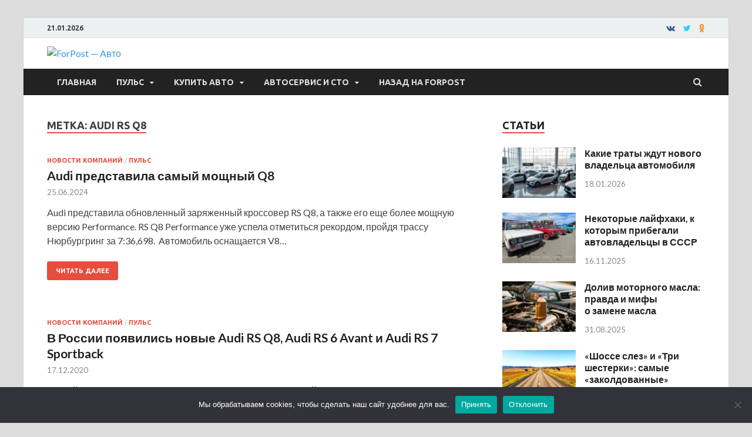

--- FILE ---
content_type: text/html; charset=UTF-8
request_url: https://auto.sevastopol.su/tag/audi-rs-q8/
body_size: 16259
content:
<!DOCTYPE html>
<html dir="ltr" lang="ru-RU" prefix="og: http://ogp.me/ns# fb: http://ogp.me/ns/fb#">
<head>
<meta charset="UTF-8">
<meta name="viewport" content="width=device-width, initial-scale=1">
<link rel="profile" href="http://gmpg.org/xfn/11">

<title>Audi RS Q8 | ForPost - Авто</title>
	<style>img:is([sizes="auto" i], [sizes^="auto," i]) { contain-intrinsic-size: 3000px 1500px }</style>
	
		<!-- All in One SEO 4.8.3.2 - aioseo.com -->
	<meta name="robots" content="max-image-preview:large" />
	<link rel="canonical" href="https://auto.sevastopol.su/tag/audi-rs-q8/" />
	<meta name="generator" content="All in One SEO (AIOSEO) 4.8.3.2" />
		<script type="application/ld+json" class="aioseo-schema">
			{"@context":"https:\/\/schema.org","@graph":[{"@type":"BreadcrumbList","@id":"https:\/\/auto.sevastopol.su\/tag\/audi-rs-q8\/#breadcrumblist","itemListElement":[{"@type":"ListItem","@id":"https:\/\/auto.sevastopol.su#listItem","position":1,"name":"\u0413\u043b\u0430\u0432\u043d\u0430\u044f","item":"https:\/\/auto.sevastopol.su","nextItem":{"@type":"ListItem","@id":"https:\/\/auto.sevastopol.su\/tag\/audi-rs-q8\/#listItem","name":"Audi RS Q8"}},{"@type":"ListItem","@id":"https:\/\/auto.sevastopol.su\/tag\/audi-rs-q8\/#listItem","position":2,"name":"Audi RS Q8","previousItem":{"@type":"ListItem","@id":"https:\/\/auto.sevastopol.su#listItem","name":"\u0413\u043b\u0430\u0432\u043d\u0430\u044f"}}]},{"@type":"CollectionPage","@id":"https:\/\/auto.sevastopol.su\/tag\/audi-rs-q8\/#collectionpage","url":"https:\/\/auto.sevastopol.su\/tag\/audi-rs-q8\/","name":"Audi RS Q8 | ForPost - \u0410\u0432\u0442\u043e","inLanguage":"ru-RU","isPartOf":{"@id":"https:\/\/auto.sevastopol.su\/#website"},"breadcrumb":{"@id":"https:\/\/auto.sevastopol.su\/tag\/audi-rs-q8\/#breadcrumblist"}},{"@type":"Organization","@id":"https:\/\/auto.sevastopol.su\/#organization","name":"ForPost - \u0410\u0432\u0442\u043e","url":"https:\/\/auto.sevastopol.su\/","logo":{"@type":"ImageObject","url":"https:\/\/auto.sevastopol.su\/wp-content\/uploads\/2019\/04\/logo-4-small.png","@id":"https:\/\/auto.sevastopol.su\/tag\/audi-rs-q8\/#organizationLogo","width":168,"height":70},"image":{"@id":"https:\/\/auto.sevastopol.su\/tag\/audi-rs-q8\/#organizationLogo"}},{"@type":"WebSite","@id":"https:\/\/auto.sevastopol.su\/#website","url":"https:\/\/auto.sevastopol.su\/","name":"ForPost - \u0410\u0432\u0442\u043e","inLanguage":"ru-RU","publisher":{"@id":"https:\/\/auto.sevastopol.su\/#organization"}}]}
		</script>
		<!-- All in One SEO -->

<link rel='dns-prefetch' href='//fonts.googleapis.com' />
<link rel="alternate" type="application/rss+xml" title="ForPost - Авто &raquo; Лента" href="https://auto.sevastopol.su/feed/" />
<link rel="alternate" type="application/rss+xml" title="ForPost - Авто &raquo; Лента комментариев" href="https://auto.sevastopol.su/comments/feed/" />
<script type="text/javascript" id="wpp-js" src="https://auto.sevastopol.su/wp-content/plugins/wordpress-popular-posts/assets/js/wpp.min.js?ver=7.3.2" data-sampling="0" data-sampling-rate="100" data-api-url="https://auto.sevastopol.su/wp-json/wordpress-popular-posts" data-post-id="0" data-token="f14b2cc5bd" data-lang="0" data-debug="0"></script>
<link rel="alternate" type="application/rss+xml" title="ForPost - Авто &raquo; Лента метки Audi RS Q8" href="https://auto.sevastopol.su/tag/audi-rs-q8/feed/" />
<script type="text/javascript">
/* <![CDATA[ */
window._wpemojiSettings = {"baseUrl":"https:\/\/s.w.org\/images\/core\/emoji\/16.0.1\/72x72\/","ext":".png","svgUrl":"https:\/\/s.w.org\/images\/core\/emoji\/16.0.1\/svg\/","svgExt":".svg","source":{"concatemoji":"https:\/\/auto.sevastopol.su\/wp-includes\/js\/wp-emoji-release.min.js?ver=6.8.3"}};
/*! This file is auto-generated */
!function(s,n){var o,i,e;function c(e){try{var t={supportTests:e,timestamp:(new Date).valueOf()};sessionStorage.setItem(o,JSON.stringify(t))}catch(e){}}function p(e,t,n){e.clearRect(0,0,e.canvas.width,e.canvas.height),e.fillText(t,0,0);var t=new Uint32Array(e.getImageData(0,0,e.canvas.width,e.canvas.height).data),a=(e.clearRect(0,0,e.canvas.width,e.canvas.height),e.fillText(n,0,0),new Uint32Array(e.getImageData(0,0,e.canvas.width,e.canvas.height).data));return t.every(function(e,t){return e===a[t]})}function u(e,t){e.clearRect(0,0,e.canvas.width,e.canvas.height),e.fillText(t,0,0);for(var n=e.getImageData(16,16,1,1),a=0;a<n.data.length;a++)if(0!==n.data[a])return!1;return!0}function f(e,t,n,a){switch(t){case"flag":return n(e,"\ud83c\udff3\ufe0f\u200d\u26a7\ufe0f","\ud83c\udff3\ufe0f\u200b\u26a7\ufe0f")?!1:!n(e,"\ud83c\udde8\ud83c\uddf6","\ud83c\udde8\u200b\ud83c\uddf6")&&!n(e,"\ud83c\udff4\udb40\udc67\udb40\udc62\udb40\udc65\udb40\udc6e\udb40\udc67\udb40\udc7f","\ud83c\udff4\u200b\udb40\udc67\u200b\udb40\udc62\u200b\udb40\udc65\u200b\udb40\udc6e\u200b\udb40\udc67\u200b\udb40\udc7f");case"emoji":return!a(e,"\ud83e\udedf")}return!1}function g(e,t,n,a){var r="undefined"!=typeof WorkerGlobalScope&&self instanceof WorkerGlobalScope?new OffscreenCanvas(300,150):s.createElement("canvas"),o=r.getContext("2d",{willReadFrequently:!0}),i=(o.textBaseline="top",o.font="600 32px Arial",{});return e.forEach(function(e){i[e]=t(o,e,n,a)}),i}function t(e){var t=s.createElement("script");t.src=e,t.defer=!0,s.head.appendChild(t)}"undefined"!=typeof Promise&&(o="wpEmojiSettingsSupports",i=["flag","emoji"],n.supports={everything:!0,everythingExceptFlag:!0},e=new Promise(function(e){s.addEventListener("DOMContentLoaded",e,{once:!0})}),new Promise(function(t){var n=function(){try{var e=JSON.parse(sessionStorage.getItem(o));if("object"==typeof e&&"number"==typeof e.timestamp&&(new Date).valueOf()<e.timestamp+604800&&"object"==typeof e.supportTests)return e.supportTests}catch(e){}return null}();if(!n){if("undefined"!=typeof Worker&&"undefined"!=typeof OffscreenCanvas&&"undefined"!=typeof URL&&URL.createObjectURL&&"undefined"!=typeof Blob)try{var e="postMessage("+g.toString()+"("+[JSON.stringify(i),f.toString(),p.toString(),u.toString()].join(",")+"));",a=new Blob([e],{type:"text/javascript"}),r=new Worker(URL.createObjectURL(a),{name:"wpTestEmojiSupports"});return void(r.onmessage=function(e){c(n=e.data),r.terminate(),t(n)})}catch(e){}c(n=g(i,f,p,u))}t(n)}).then(function(e){for(var t in e)n.supports[t]=e[t],n.supports.everything=n.supports.everything&&n.supports[t],"flag"!==t&&(n.supports.everythingExceptFlag=n.supports.everythingExceptFlag&&n.supports[t]);n.supports.everythingExceptFlag=n.supports.everythingExceptFlag&&!n.supports.flag,n.DOMReady=!1,n.readyCallback=function(){n.DOMReady=!0}}).then(function(){return e}).then(function(){var e;n.supports.everything||(n.readyCallback(),(e=n.source||{}).concatemoji?t(e.concatemoji):e.wpemoji&&e.twemoji&&(t(e.twemoji),t(e.wpemoji)))}))}((window,document),window._wpemojiSettings);
/* ]]> */
</script>
<style id='wp-emoji-styles-inline-css' type='text/css'>

	img.wp-smiley, img.emoji {
		display: inline !important;
		border: none !important;
		box-shadow: none !important;
		height: 1em !important;
		width: 1em !important;
		margin: 0 0.07em !important;
		vertical-align: -0.1em !important;
		background: none !important;
		padding: 0 !important;
	}
</style>
<link rel='stylesheet' id='wp-block-library-css' href='https://auto.sevastopol.su/wp-includes/css/dist/block-library/style.min.css?ver=6.8.3' type='text/css' media='all' />
<style id='wp-block-library-theme-inline-css' type='text/css'>
.wp-block-audio :where(figcaption){color:#555;font-size:13px;text-align:center}.is-dark-theme .wp-block-audio :where(figcaption){color:#ffffffa6}.wp-block-audio{margin:0 0 1em}.wp-block-code{border:1px solid #ccc;border-radius:4px;font-family:Menlo,Consolas,monaco,monospace;padding:.8em 1em}.wp-block-embed :where(figcaption){color:#555;font-size:13px;text-align:center}.is-dark-theme .wp-block-embed :where(figcaption){color:#ffffffa6}.wp-block-embed{margin:0 0 1em}.blocks-gallery-caption{color:#555;font-size:13px;text-align:center}.is-dark-theme .blocks-gallery-caption{color:#ffffffa6}:root :where(.wp-block-image figcaption){color:#555;font-size:13px;text-align:center}.is-dark-theme :root :where(.wp-block-image figcaption){color:#ffffffa6}.wp-block-image{margin:0 0 1em}.wp-block-pullquote{border-bottom:4px solid;border-top:4px solid;color:currentColor;margin-bottom:1.75em}.wp-block-pullquote cite,.wp-block-pullquote footer,.wp-block-pullquote__citation{color:currentColor;font-size:.8125em;font-style:normal;text-transform:uppercase}.wp-block-quote{border-left:.25em solid;margin:0 0 1.75em;padding-left:1em}.wp-block-quote cite,.wp-block-quote footer{color:currentColor;font-size:.8125em;font-style:normal;position:relative}.wp-block-quote:where(.has-text-align-right){border-left:none;border-right:.25em solid;padding-left:0;padding-right:1em}.wp-block-quote:where(.has-text-align-center){border:none;padding-left:0}.wp-block-quote.is-large,.wp-block-quote.is-style-large,.wp-block-quote:where(.is-style-plain){border:none}.wp-block-search .wp-block-search__label{font-weight:700}.wp-block-search__button{border:1px solid #ccc;padding:.375em .625em}:where(.wp-block-group.has-background){padding:1.25em 2.375em}.wp-block-separator.has-css-opacity{opacity:.4}.wp-block-separator{border:none;border-bottom:2px solid;margin-left:auto;margin-right:auto}.wp-block-separator.has-alpha-channel-opacity{opacity:1}.wp-block-separator:not(.is-style-wide):not(.is-style-dots){width:100px}.wp-block-separator.has-background:not(.is-style-dots){border-bottom:none;height:1px}.wp-block-separator.has-background:not(.is-style-wide):not(.is-style-dots){height:2px}.wp-block-table{margin:0 0 1em}.wp-block-table td,.wp-block-table th{word-break:normal}.wp-block-table :where(figcaption){color:#555;font-size:13px;text-align:center}.is-dark-theme .wp-block-table :where(figcaption){color:#ffffffa6}.wp-block-video :where(figcaption){color:#555;font-size:13px;text-align:center}.is-dark-theme .wp-block-video :where(figcaption){color:#ffffffa6}.wp-block-video{margin:0 0 1em}:root :where(.wp-block-template-part.has-background){margin-bottom:0;margin-top:0;padding:1.25em 2.375em}
</style>
<style id='classic-theme-styles-inline-css' type='text/css'>
/*! This file is auto-generated */
.wp-block-button__link{color:#fff;background-color:#32373c;border-radius:9999px;box-shadow:none;text-decoration:none;padding:calc(.667em + 2px) calc(1.333em + 2px);font-size:1.125em}.wp-block-file__button{background:#32373c;color:#fff;text-decoration:none}
</style>
<link rel='stylesheet' id='fontawesome-free-css' href='https://auto.sevastopol.su/wp-content/plugins/getwid/vendors/fontawesome-free/css/all.min.css?ver=5.5.0' type='text/css' media='all' />
<link rel='stylesheet' id='slick-css' href='https://auto.sevastopol.su/wp-content/plugins/getwid/vendors/slick/slick/slick.min.css?ver=1.9.0' type='text/css' media='all' />
<link rel='stylesheet' id='slick-theme-css' href='https://auto.sevastopol.su/wp-content/plugins/getwid/vendors/slick/slick/slick-theme.min.css?ver=1.9.0' type='text/css' media='all' />
<link rel='stylesheet' id='mp-fancybox-css' href='https://auto.sevastopol.su/wp-content/plugins/getwid/vendors/mp-fancybox/jquery.fancybox.min.css?ver=3.5.7-mp.1' type='text/css' media='all' />
<link rel='stylesheet' id='getwid-blocks-css' href='https://auto.sevastopol.su/wp-content/plugins/getwid/assets/css/blocks.style.css?ver=2.1.1' type='text/css' media='all' />
<style id='getwid-blocks-inline-css' type='text/css'>
.wp-block-getwid-section .wp-block-getwid-section__wrapper .wp-block-getwid-section__inner-wrapper{max-width: 735px;}
</style>
<style id='global-styles-inline-css' type='text/css'>
:root{--wp--preset--aspect-ratio--square: 1;--wp--preset--aspect-ratio--4-3: 4/3;--wp--preset--aspect-ratio--3-4: 3/4;--wp--preset--aspect-ratio--3-2: 3/2;--wp--preset--aspect-ratio--2-3: 2/3;--wp--preset--aspect-ratio--16-9: 16/9;--wp--preset--aspect-ratio--9-16: 9/16;--wp--preset--color--black: #000000;--wp--preset--color--cyan-bluish-gray: #abb8c3;--wp--preset--color--white: #ffffff;--wp--preset--color--pale-pink: #f78da7;--wp--preset--color--vivid-red: #cf2e2e;--wp--preset--color--luminous-vivid-orange: #ff6900;--wp--preset--color--luminous-vivid-amber: #fcb900;--wp--preset--color--light-green-cyan: #7bdcb5;--wp--preset--color--vivid-green-cyan: #00d084;--wp--preset--color--pale-cyan-blue: #8ed1fc;--wp--preset--color--vivid-cyan-blue: #0693e3;--wp--preset--color--vivid-purple: #9b51e0;--wp--preset--gradient--vivid-cyan-blue-to-vivid-purple: linear-gradient(135deg,rgba(6,147,227,1) 0%,rgb(155,81,224) 100%);--wp--preset--gradient--light-green-cyan-to-vivid-green-cyan: linear-gradient(135deg,rgb(122,220,180) 0%,rgb(0,208,130) 100%);--wp--preset--gradient--luminous-vivid-amber-to-luminous-vivid-orange: linear-gradient(135deg,rgba(252,185,0,1) 0%,rgba(255,105,0,1) 100%);--wp--preset--gradient--luminous-vivid-orange-to-vivid-red: linear-gradient(135deg,rgba(255,105,0,1) 0%,rgb(207,46,46) 100%);--wp--preset--gradient--very-light-gray-to-cyan-bluish-gray: linear-gradient(135deg,rgb(238,238,238) 0%,rgb(169,184,195) 100%);--wp--preset--gradient--cool-to-warm-spectrum: linear-gradient(135deg,rgb(74,234,220) 0%,rgb(151,120,209) 20%,rgb(207,42,186) 40%,rgb(238,44,130) 60%,rgb(251,105,98) 80%,rgb(254,248,76) 100%);--wp--preset--gradient--blush-light-purple: linear-gradient(135deg,rgb(255,206,236) 0%,rgb(152,150,240) 100%);--wp--preset--gradient--blush-bordeaux: linear-gradient(135deg,rgb(254,205,165) 0%,rgb(254,45,45) 50%,rgb(107,0,62) 100%);--wp--preset--gradient--luminous-dusk: linear-gradient(135deg,rgb(255,203,112) 0%,rgb(199,81,192) 50%,rgb(65,88,208) 100%);--wp--preset--gradient--pale-ocean: linear-gradient(135deg,rgb(255,245,203) 0%,rgb(182,227,212) 50%,rgb(51,167,181) 100%);--wp--preset--gradient--electric-grass: linear-gradient(135deg,rgb(202,248,128) 0%,rgb(113,206,126) 100%);--wp--preset--gradient--midnight: linear-gradient(135deg,rgb(2,3,129) 0%,rgb(40,116,252) 100%);--wp--preset--font-size--small: 13px;--wp--preset--font-size--medium: 20px;--wp--preset--font-size--large: 36px;--wp--preset--font-size--x-large: 42px;--wp--preset--spacing--20: 0.44rem;--wp--preset--spacing--30: 0.67rem;--wp--preset--spacing--40: 1rem;--wp--preset--spacing--50: 1.5rem;--wp--preset--spacing--60: 2.25rem;--wp--preset--spacing--70: 3.38rem;--wp--preset--spacing--80: 5.06rem;--wp--preset--shadow--natural: 6px 6px 9px rgba(0, 0, 0, 0.2);--wp--preset--shadow--deep: 12px 12px 50px rgba(0, 0, 0, 0.4);--wp--preset--shadow--sharp: 6px 6px 0px rgba(0, 0, 0, 0.2);--wp--preset--shadow--outlined: 6px 6px 0px -3px rgba(255, 255, 255, 1), 6px 6px rgba(0, 0, 0, 1);--wp--preset--shadow--crisp: 6px 6px 0px rgba(0, 0, 0, 1);}:where(.is-layout-flex){gap: 0.5em;}:where(.is-layout-grid){gap: 0.5em;}body .is-layout-flex{display: flex;}.is-layout-flex{flex-wrap: wrap;align-items: center;}.is-layout-flex > :is(*, div){margin: 0;}body .is-layout-grid{display: grid;}.is-layout-grid > :is(*, div){margin: 0;}:where(.wp-block-columns.is-layout-flex){gap: 2em;}:where(.wp-block-columns.is-layout-grid){gap: 2em;}:where(.wp-block-post-template.is-layout-flex){gap: 1.25em;}:where(.wp-block-post-template.is-layout-grid){gap: 1.25em;}.has-black-color{color: var(--wp--preset--color--black) !important;}.has-cyan-bluish-gray-color{color: var(--wp--preset--color--cyan-bluish-gray) !important;}.has-white-color{color: var(--wp--preset--color--white) !important;}.has-pale-pink-color{color: var(--wp--preset--color--pale-pink) !important;}.has-vivid-red-color{color: var(--wp--preset--color--vivid-red) !important;}.has-luminous-vivid-orange-color{color: var(--wp--preset--color--luminous-vivid-orange) !important;}.has-luminous-vivid-amber-color{color: var(--wp--preset--color--luminous-vivid-amber) !important;}.has-light-green-cyan-color{color: var(--wp--preset--color--light-green-cyan) !important;}.has-vivid-green-cyan-color{color: var(--wp--preset--color--vivid-green-cyan) !important;}.has-pale-cyan-blue-color{color: var(--wp--preset--color--pale-cyan-blue) !important;}.has-vivid-cyan-blue-color{color: var(--wp--preset--color--vivid-cyan-blue) !important;}.has-vivid-purple-color{color: var(--wp--preset--color--vivid-purple) !important;}.has-black-background-color{background-color: var(--wp--preset--color--black) !important;}.has-cyan-bluish-gray-background-color{background-color: var(--wp--preset--color--cyan-bluish-gray) !important;}.has-white-background-color{background-color: var(--wp--preset--color--white) !important;}.has-pale-pink-background-color{background-color: var(--wp--preset--color--pale-pink) !important;}.has-vivid-red-background-color{background-color: var(--wp--preset--color--vivid-red) !important;}.has-luminous-vivid-orange-background-color{background-color: var(--wp--preset--color--luminous-vivid-orange) !important;}.has-luminous-vivid-amber-background-color{background-color: var(--wp--preset--color--luminous-vivid-amber) !important;}.has-light-green-cyan-background-color{background-color: var(--wp--preset--color--light-green-cyan) !important;}.has-vivid-green-cyan-background-color{background-color: var(--wp--preset--color--vivid-green-cyan) !important;}.has-pale-cyan-blue-background-color{background-color: var(--wp--preset--color--pale-cyan-blue) !important;}.has-vivid-cyan-blue-background-color{background-color: var(--wp--preset--color--vivid-cyan-blue) !important;}.has-vivid-purple-background-color{background-color: var(--wp--preset--color--vivid-purple) !important;}.has-black-border-color{border-color: var(--wp--preset--color--black) !important;}.has-cyan-bluish-gray-border-color{border-color: var(--wp--preset--color--cyan-bluish-gray) !important;}.has-white-border-color{border-color: var(--wp--preset--color--white) !important;}.has-pale-pink-border-color{border-color: var(--wp--preset--color--pale-pink) !important;}.has-vivid-red-border-color{border-color: var(--wp--preset--color--vivid-red) !important;}.has-luminous-vivid-orange-border-color{border-color: var(--wp--preset--color--luminous-vivid-orange) !important;}.has-luminous-vivid-amber-border-color{border-color: var(--wp--preset--color--luminous-vivid-amber) !important;}.has-light-green-cyan-border-color{border-color: var(--wp--preset--color--light-green-cyan) !important;}.has-vivid-green-cyan-border-color{border-color: var(--wp--preset--color--vivid-green-cyan) !important;}.has-pale-cyan-blue-border-color{border-color: var(--wp--preset--color--pale-cyan-blue) !important;}.has-vivid-cyan-blue-border-color{border-color: var(--wp--preset--color--vivid-cyan-blue) !important;}.has-vivid-purple-border-color{border-color: var(--wp--preset--color--vivid-purple) !important;}.has-vivid-cyan-blue-to-vivid-purple-gradient-background{background: var(--wp--preset--gradient--vivid-cyan-blue-to-vivid-purple) !important;}.has-light-green-cyan-to-vivid-green-cyan-gradient-background{background: var(--wp--preset--gradient--light-green-cyan-to-vivid-green-cyan) !important;}.has-luminous-vivid-amber-to-luminous-vivid-orange-gradient-background{background: var(--wp--preset--gradient--luminous-vivid-amber-to-luminous-vivid-orange) !important;}.has-luminous-vivid-orange-to-vivid-red-gradient-background{background: var(--wp--preset--gradient--luminous-vivid-orange-to-vivid-red) !important;}.has-very-light-gray-to-cyan-bluish-gray-gradient-background{background: var(--wp--preset--gradient--very-light-gray-to-cyan-bluish-gray) !important;}.has-cool-to-warm-spectrum-gradient-background{background: var(--wp--preset--gradient--cool-to-warm-spectrum) !important;}.has-blush-light-purple-gradient-background{background: var(--wp--preset--gradient--blush-light-purple) !important;}.has-blush-bordeaux-gradient-background{background: var(--wp--preset--gradient--blush-bordeaux) !important;}.has-luminous-dusk-gradient-background{background: var(--wp--preset--gradient--luminous-dusk) !important;}.has-pale-ocean-gradient-background{background: var(--wp--preset--gradient--pale-ocean) !important;}.has-electric-grass-gradient-background{background: var(--wp--preset--gradient--electric-grass) !important;}.has-midnight-gradient-background{background: var(--wp--preset--gradient--midnight) !important;}.has-small-font-size{font-size: var(--wp--preset--font-size--small) !important;}.has-medium-font-size{font-size: var(--wp--preset--font-size--medium) !important;}.has-large-font-size{font-size: var(--wp--preset--font-size--large) !important;}.has-x-large-font-size{font-size: var(--wp--preset--font-size--x-large) !important;}
:where(.wp-block-post-template.is-layout-flex){gap: 1.25em;}:where(.wp-block-post-template.is-layout-grid){gap: 1.25em;}
:where(.wp-block-columns.is-layout-flex){gap: 2em;}:where(.wp-block-columns.is-layout-grid){gap: 2em;}
:root :where(.wp-block-pullquote){font-size: 1.5em;line-height: 1.6;}
</style>
<link rel='stylesheet' id='cookie-notice-front-css' href='https://auto.sevastopol.su/wp-content/plugins/cookie-notice/css/front.min.css?ver=2.5.7' type='text/css' media='all' />
<link rel='stylesheet' id='wp-postratings-css' href='https://auto.sevastopol.su/wp-content/plugins/wp-postratings/css/postratings-css.css?ver=1.91.2' type='text/css' media='all' />
<link rel='stylesheet' id='wordpress-popular-posts-css-css' href='https://auto.sevastopol.su/wp-content/plugins/wordpress-popular-posts/assets/css/wpp.css?ver=7.3.2' type='text/css' media='all' />
<link rel='stylesheet' id='hitmag-fonts-css' href='https://fonts.googleapis.com/css?family=Ubuntu%3A400%2C500%2C700%7CLato%3A400%2C700%2C400italic%2C700italic%7COpen+Sans%3A400%2C400italic%2C700&#038;subset=latin%2Clatin-ext' type='text/css' media='all' />
<link rel='stylesheet' id='font-awesome-css' href='https://auto.sevastopol.su/wp-content/themes/hitmag/css/font-awesome.min.css?ver=4.7.0' type='text/css' media='all' />
<link rel='stylesheet' id='hitmag-style-css' href='https://auto.sevastopol.su/wp-content/themes/hitmag/style.css?ver=6.8.3' type='text/css' media='all' />
<link rel='stylesheet' id='jquery-flexslider-css' href='https://auto.sevastopol.su/wp-content/themes/hitmag/css/flexslider.css?ver=6.8.3' type='text/css' media='screen' />
<link rel='stylesheet' id='jquery-magnific-popup-css' href='https://auto.sevastopol.su/wp-content/themes/hitmag/css/magnific-popup.css?ver=6.8.3' type='text/css' media='all' />
<script type="text/javascript" src="https://auto.sevastopol.su/wp-includes/js/jquery/jquery.min.js?ver=3.7.1" id="jquery-core-js"></script>
<script type="text/javascript" src="https://auto.sevastopol.su/wp-includes/js/jquery/jquery-migrate.min.js?ver=3.4.1" id="jquery-migrate-js"></script>
<script type="text/javascript" id="cookie-notice-front-js-before">
/* <![CDATA[ */
var cnArgs = {"ajaxUrl":"https:\/\/auto.sevastopol.su\/wp-admin\/admin-ajax.php","nonce":"d945b590f5","hideEffect":"fade","position":"bottom","onScroll":false,"onScrollOffset":100,"onClick":false,"cookieName":"cookie_notice_accepted","cookieTime":2592000,"cookieTimeRejected":2592000,"globalCookie":false,"redirection":false,"cache":false,"revokeCookies":false,"revokeCookiesOpt":"automatic"};
/* ]]> */
</script>
<script type="text/javascript" src="https://auto.sevastopol.su/wp-content/plugins/cookie-notice/js/front.min.js?ver=2.5.7" id="cookie-notice-front-js"></script>
<!--[if lt IE 9]>
<script type="text/javascript" src="https://auto.sevastopol.su/wp-content/themes/hitmag/js/html5shiv.min.js?ver=6.8.3" id="html5shiv-js"></script>
<![endif]-->
        <style>
            .eaa-clean {
                padding: 0 !important;
                border: none !important;
            }

            .eaa-ad.alignleft {
                margin-right: 10px;
            }

            .eaa-ad.alignright {
                margin-left: 10px;
            }
            .eaa-ad.debug{
                background:peachpuff;
                border:solid 2px #FF0000;
                box-sizing: border-box;
            }

        </style>


		<link rel="https://api.w.org/" href="https://auto.sevastopol.su/wp-json/" /><link rel="alternate" title="JSON" type="application/json" href="https://auto.sevastopol.su/wp-json/wp/v2/tags/882" /><link rel="EditURI" type="application/rsd+xml" title="RSD" href="https://auto.sevastopol.su/xmlrpc.php?rsd" />
<meta name="generator" content="WordPress 6.8.3" />
            <style id="wpp-loading-animation-styles">@-webkit-keyframes bgslide{from{background-position-x:0}to{background-position-x:-200%}}@keyframes bgslide{from{background-position-x:0}to{background-position-x:-200%}}.wpp-widget-block-placeholder,.wpp-shortcode-placeholder{margin:0 auto;width:60px;height:3px;background:#dd3737;background:linear-gradient(90deg,#dd3737 0%,#571313 10%,#dd3737 100%);background-size:200% auto;border-radius:3px;-webkit-animation:bgslide 1s infinite linear;animation:bgslide 1s infinite linear}</style>
            	<style type="text/css">
			.site-title,
		.site-description {
			position: absolute;
			clip: rect(1px, 1px, 1px, 1px);
		}
			
			
		</style>
	<link rel="icon" href="https://auto.sevastopol.su/wp-content/uploads/2020/03/favicon.ico" sizes="32x32" />
<link rel="icon" href="https://auto.sevastopol.su/wp-content/uploads/2020/03/favicon.ico" sizes="192x192" />
<link rel="apple-touch-icon" href="https://auto.sevastopol.su/wp-content/uploads/2020/03/favicon.ico" />
<meta name="msapplication-TileImage" content="https://auto.sevastopol.su/wp-content/uploads/2020/03/favicon.ico" />
		<style type="text/css" id="wp-custom-css">
			.site-branding{
	margin:14px 0;
}

.bg{
	background-color:#e9edef;
	padding: 20px 38px;
}		</style>
		
<!-- START - Open Graph and Twitter Card Tags 3.3.5 -->
 <!-- Facebook Open Graph -->
  <meta property="og:locale" content="ru_RU"/>
  <meta property="og:site_name" content="ForPost - Авто"/>
  <meta property="og:title" content="Audi RS Q8"/>
  <meta property="og:url" content="https://auto.sevastopol.su/tag/audi-rs-q8/"/>
  <meta property="og:type" content="article"/>
  <meta property="og:description" content="Audi RS Q8"/>
  <meta property="article:publisher" content="https://www.facebook.com/profile.php?id=100054648301759"/>
 <!-- Google+ / Schema.org -->
 <!-- Twitter Cards -->
  <meta name="twitter:title" content="Audi RS Q8"/>
  <meta name="twitter:url" content="https://auto.sevastopol.su/tag/audi-rs-q8/"/>
  <meta name="twitter:description" content="Audi RS Q8"/>
  <meta name="twitter:card" content="summary_large_image"/>
 <!-- SEO -->
 <!-- Misc. tags -->
 <!-- is_tag -->
<!-- END - Open Graph and Twitter Card Tags 3.3.5 -->
	
</head>

<body class="archive tag tag-audi-rs-q8 tag-882 wp-custom-logo wp-theme-hitmag cookies-not-set hfeed th-right-sidebar">


<div id="page" class="site hitmag-wrapper">
	<a class="skip-link screen-reader-text" href="#content">Перейти к содержимому</a>

	
	<header id="masthead" class="site-header" role="banner">

		
							<div class="hm-topnavbutton">
					<div class="hm-nwrap">
						<a href="#" class="navbutton" id="top-nav-button">Верхнее меню</a>
					</div>	
				</div>
				<div class="responsive-topnav"></div>					
			
			<div class="hm-top-bar">
				<div class="hm-container">
					
											<div class="hm-date">21.01.2026</div>
					
											<div id="top-navigation" class="top-navigation">
												
						</div>		
					
					<div class="hm-social-menu"><div id="hm-menu-social" class="menu"><ul id="menu-social-items" class="menu-items"><li id="menu-item-1413" class="menu-item menu-item-type-custom menu-item-object-custom menu-item-1413"><a href="https://vk.com/public182258359"><span class="screen-reader-text">vk</span></a></li>
<li id="menu-item-1416" class="menu-item menu-item-type-custom menu-item-object-custom menu-item-1416"><a href="https://twitter.com/"><span class="screen-reader-text">twitter.com</span></a></li>
<li id="menu-item-27401" class="menu-item menu-item-type-custom menu-item-object-custom menu-item-27401"><a href="https://ok.ru/group/68998512115747"><span class="screen-reader-text">ok.ru</span></a></li>
</ul></div></div>
				</div><!-- .hm-container -->
			</div><!-- .hm-top-bar -->

		
		
		<div class="header-main-area">
			<div class="hm-container">
			<div class="site-branding">
				<div class="site-branding-content">
					<div class="hm-logo">
						<a href="https://auto.sevastopol.su/" class="custom-logo-link" rel="home"><img width="168" height="70" src="https://auto.sevastopol.su/wp-content/uploads/2019/04/logo-4-small.png" class="custom-logo" alt="ForPost &#8212; Авто" decoding="async" /></a>					</div><!-- .hm-logo -->

					<div class="hm-site-title">
													<p class="site-title"><a href="https://auto.sevastopol.su/" rel="home">ForPost &#8212; Авто</a></p>
											</div><!-- .hm-site-title -->
				</div><!-- .site-branding-content -->
			</div><!-- .site-branding -->

			
			<div class="hm-header-sidebar"></div>			</div><!-- .hm-container -->
		</div><!-- .header-main-area -->

		
		<div class="hm-nav-container">
			<nav id="site-navigation" class="main-navigation" role="navigation">
				<div class="hm-container">
					<div class="menu-main-menu-container"><ul id="primary-menu" class="menu"><li id="menu-item-63" class="menu-item menu-item-type-custom menu-item-object-custom menu-item-63"><a href="/">Главная</a></li>
<li id="menu-item-57" class="menu-item menu-item-type-taxonomy menu-item-object-category menu-item-has-children menu-item-57"><a href="https://auto.sevastopol.su/category/puls/">Пульс</a>
<ul class="sub-menu">
	<li id="menu-item-201" class="menu-item menu-item-type-taxonomy menu-item-object-category menu-item-201"><a href="https://auto.sevastopol.su/category/poleznoe/">Полезное</a></li>
	<li id="menu-item-385" class="menu-item menu-item-type-taxonomy menu-item-object-category menu-item-385"><a href="https://auto.sevastopol.su/category/obzory/">Обзоры</a></li>
	<li id="menu-item-202" class="menu-item menu-item-type-taxonomy menu-item-object-category menu-item-202"><a href="https://auto.sevastopol.su/category/novosti-kompanij/">Новости компаний</a></li>
</ul>
</li>
<li id="menu-item-135" class="menu-item menu-item-type-post_type_archive menu-item-object-dealer menu-item-has-children menu-item-135"><a href="https://auto.sevastopol.su/dealer/">Купить авто</a>
<ul class="sub-menu">
	<li id="menu-item-1001136" class="menu-item menu-item-type- menu-item-object- menu-item-has-children menu-item-1001136"><a href="/place/sevastopol">Севастополь</a>
	<ul class="sub-menu">
		<li id="menu-item-2002138" class="menu-item menu-item-type- menu-item-object- menu-item-2002138"><a href="/place/sevastopol/?brand=audi">Audi</a></li>
		<li id="menu-item-2002139" class="menu-item menu-item-type- menu-item-object- menu-item-2002139"><a href="/place/sevastopol/?brand=bmw">BMW</a></li>
		<li id="menu-item-2002140" class="menu-item menu-item-type- menu-item-object- menu-item-2002140"><a href="/place/sevastopol/?brand=citroen">Citroën</a></li>
		<li id="menu-item-2002141" class="menu-item menu-item-type- menu-item-object- menu-item-2002141"><a href="/place/sevastopol/?brand=ford">Ford</a></li>
		<li id="menu-item-2002142" class="menu-item menu-item-type- menu-item-object- menu-item-2002142"><a href="/place/sevastopol/?brand=genesis">Genesis</a></li>
		<li id="menu-item-2002143" class="menu-item menu-item-type- menu-item-object- menu-item-2002143"><a href="/place/sevastopol/?brand=hyundai">Hyundai</a></li>
		<li id="menu-item-2002144" class="menu-item menu-item-type- menu-item-object- menu-item-2002144"><a href="/place/sevastopol/?brand=kia">Kia</a></li>
		<li id="menu-item-2002145" class="menu-item menu-item-type- menu-item-object- menu-item-2002145"><a href="/place/sevastopol/?brand=lada">Lada</a></li>
		<li id="menu-item-2002146" class="menu-item menu-item-type- menu-item-object- menu-item-2002146"><a href="/place/sevastopol/?brand=lifan">Lifan</a></li>
		<li id="menu-item-2002147" class="menu-item menu-item-type- menu-item-object- menu-item-2002147"><a href="/place/sevastopol/?brand=mazda">Mazda</a></li>
		<li id="menu-item-2002148" class="menu-item menu-item-type- menu-item-object- menu-item-2002148"><a href="/place/sevastopol/?brand=mercedes">Mercedes</a></li>
		<li id="menu-item-2002149" class="menu-item menu-item-type- menu-item-object- menu-item-2002149"><a href="/place/sevastopol/?brand=mitsubishi">Mitsubishi</a></li>
		<li id="menu-item-2002150" class="menu-item menu-item-type- menu-item-object- menu-item-2002150"><a href="/place/sevastopol/?brand=nissan">Nissan</a></li>
		<li id="menu-item-2002151" class="menu-item menu-item-type- menu-item-object- menu-item-2002151"><a href="/place/sevastopol/?brand=peugeot">Peugeot</a></li>
		<li id="menu-item-2002152" class="menu-item menu-item-type- menu-item-object- menu-item-2002152"><a href="/place/sevastopol/?brand=renault">Renault</a></li>
		<li id="menu-item-2002153" class="menu-item menu-item-type- menu-item-object- menu-item-2002153"><a href="/place/sevastopol/?brand=skoda-auto">Škoda Auto</a></li>
		<li id="menu-item-2002154" class="menu-item menu-item-type- menu-item-object- menu-item-2002154"><a href="/place/sevastopol/?brand=toyota">Toyota</a></li>
		<li id="menu-item-2002155" class="menu-item menu-item-type- menu-item-object- menu-item-2002155"><a href="/place/sevastopol/?brand=volkswagen">Volkswagen</a></li>
		<li id="menu-item-2002156" class="menu-item menu-item-type- menu-item-object- menu-item-2002156"><a href="/place/sevastopol/?brand=gaz">ГАЗ</a></li>
	</ul>
</li>
	<li id="menu-item-1001156" class="menu-item menu-item-type- menu-item-object- menu-item-has-children menu-item-1001156"><a href="/place/crimea">Крым</a>
	<ul class="sub-menu">
		<li id="menu-item-2002178" class="menu-item menu-item-type- menu-item-object- menu-item-2002178"><a href="/place/crimea/?brand=audi">Audi</a></li>
		<li id="menu-item-2002179" class="menu-item menu-item-type- menu-item-object- menu-item-2002179"><a href="/place/crimea/?brand=bmw">BMW</a></li>
		<li id="menu-item-2002180" class="menu-item menu-item-type- menu-item-object- menu-item-2002180"><a href="/place/crimea/?brand=citroen">Citroën</a></li>
		<li id="menu-item-2002181" class="menu-item menu-item-type- menu-item-object- menu-item-2002181"><a href="/place/crimea/?brand=ford">Ford</a></li>
		<li id="menu-item-2002182" class="menu-item menu-item-type- menu-item-object- menu-item-2002182"><a href="/place/crimea/?brand=genesis">Genesis</a></li>
		<li id="menu-item-2002183" class="menu-item menu-item-type- menu-item-object- menu-item-2002183"><a href="/place/crimea/?brand=hyundai">Hyundai</a></li>
		<li id="menu-item-2002184" class="menu-item menu-item-type- menu-item-object- menu-item-2002184"><a href="/place/crimea/?brand=kia">Kia</a></li>
		<li id="menu-item-2002185" class="menu-item menu-item-type- menu-item-object- menu-item-2002185"><a href="/place/crimea/?brand=lada">Lada</a></li>
		<li id="menu-item-2002186" class="menu-item menu-item-type- menu-item-object- menu-item-2002186"><a href="/place/crimea/?brand=lifan">Lifan</a></li>
		<li id="menu-item-2002187" class="menu-item menu-item-type- menu-item-object- menu-item-2002187"><a href="/place/crimea/?brand=mazda">Mazda</a></li>
		<li id="menu-item-2002188" class="menu-item menu-item-type- menu-item-object- menu-item-2002188"><a href="/place/crimea/?brand=mercedes">Mercedes</a></li>
		<li id="menu-item-2002189" class="menu-item menu-item-type- menu-item-object- menu-item-2002189"><a href="/place/crimea/?brand=mitsubishi">Mitsubishi</a></li>
		<li id="menu-item-2002190" class="menu-item menu-item-type- menu-item-object- menu-item-2002190"><a href="/place/crimea/?brand=nissan">Nissan</a></li>
		<li id="menu-item-2002191" class="menu-item menu-item-type- menu-item-object- menu-item-2002191"><a href="/place/crimea/?brand=peugeot">Peugeot</a></li>
		<li id="menu-item-2002192" class="menu-item menu-item-type- menu-item-object- menu-item-2002192"><a href="/place/crimea/?brand=renault">Renault</a></li>
		<li id="menu-item-2002193" class="menu-item menu-item-type- menu-item-object- menu-item-2002193"><a href="/place/crimea/?brand=skoda-auto">Škoda Auto</a></li>
		<li id="menu-item-2002194" class="menu-item menu-item-type- menu-item-object- menu-item-2002194"><a href="/place/crimea/?brand=toyota">Toyota</a></li>
		<li id="menu-item-2002195" class="menu-item menu-item-type- menu-item-object- menu-item-2002195"><a href="/place/crimea/?brand=volkswagen">Volkswagen</a></li>
		<li id="menu-item-2002196" class="menu-item menu-item-type- menu-item-object- menu-item-2002196"><a href="/place/crimea/?brand=gaz">ГАЗ</a></li>
	</ul>
</li>
</ul>
</li>
<li id="menu-item-183" class="menu-item menu-item-type-post_type_archive menu-item-object-service menu-item-has-children menu-item-183"><a href="https://auto.sevastopol.su/service/">Автосервис и СТО</a>
<ul class="sub-menu">
	<li id="menu-item-38081" class="menu-item menu-item-type-taxonomy menu-item-object-category menu-item-has-children menu-item-38081"><a href="https://auto.sevastopol.su/category/novosti-parnerov/">Новости партнеров</a>
	<ul class="sub-menu">
		<li id="menu-item-38082" class="menu-item menu-item-type-taxonomy menu-item-object-category menu-item-38082"><a href="https://auto.sevastopol.su/category/novosti-parnerov/novosti-dilerov/">Новости дилеров</a></li>
		<li id="menu-item-38083" class="menu-item menu-item-type-taxonomy menu-item-object-category menu-item-38083"><a href="https://auto.sevastopol.su/category/novosti-parnerov/novosti-avtoservisa-i-sto/">Новости автосервиса и СТО</a></li>
	</ul>
</li>
	<li id="menu-item-238" class="menu-item menu-item-type-taxonomy menu-item-object-stoplace menu-item-238"><a href="https://auto.sevastopol.su/stoplace/sevastopol/">Севастополь</a></li>
	<li id="menu-item-237" class="menu-item menu-item-type-taxonomy menu-item-object-stoplace menu-item-237"><a href="https://auto.sevastopol.su/stoplace/crimea/">Крым</a></li>
</ul>
</li>
<li id="menu-item-48" class="menu-item menu-item-type-custom menu-item-object-custom menu-item-48"><a href="https://sevastopol.su/">Назад на ForPost</a></li>
</ul></div>					
											<div class="hm-search-button-icon"></div>
						<div class="hm-search-box-container">
							<div class="hm-search-box">
								<form role="search" method="get" class="search-form" action="https://auto.sevastopol.su/">
				<label>
					<span class="screen-reader-text">Найти:</span>
					<input type="search" class="search-field" placeholder="Поиск&hellip;" value="" name="s" />
				</label>
				<input type="submit" class="search-submit" value="Поиск" />
			</form>							</div><!-- th-search-box -->
						</div><!-- .th-search-box-container -->
									</div><!-- .hm-container -->
			</nav><!-- #site-navigation -->
			<div class="hm-nwrap">
				<a href="#" class="navbutton" id="main-nav-button">Главное меню</a>
			</div>
			<div class="responsive-mainnav"></div>
		</div><!-- .hm-nav-container -->

		
	</header><!-- #masthead -->

	
	<div id="content" class="site-content">
		<div class="hm-container">

<div id="primary" class="content-area">
	<main id="main" class="site-main" role="main">

		
		
			<header class="page-header">
				<h1 class="page-title arc-page-title">Метка: <span>Audi RS Q8</span></h1>			</header><!-- .page-header -->

			<div class="posts-wrap th-list-posts">
<article id="post-41959" class="hitmag-post post-41959 post type-post status-publish format-standard has-post-thumbnail hentry category-novosti-kompanij category-puls tag-audi-rs-q8">

		
	<div class="archive-content">
		<header class="entry-header">
			<div class="cat-links"><a href="https://auto.sevastopol.su/category/novosti-kompanij/" rel="category tag">Новости компаний</a> / <a href="https://auto.sevastopol.su/category/puls/" rel="category tag">Пульс</a></div><h3 class="entry-title"><a href="https://auto.sevastopol.su/puls/audi-predstavila-samyj-moshhnyj-q8/" rel="bookmark">Audi представила самый мощный Q8</a></h3>			<div class="entry-meta">
				<span class="posted-on"><a href="https://auto.sevastopol.su/puls/audi-predstavila-samyj-moshhnyj-q8/" rel="bookmark"><time class="entry-date published" datetime="2024-06-25T17:28:00+03:00">25.06.2024</time><time class="updated" datetime="2024-06-25T12:29:16+03:00">25.06.2024</time></a></span>			</div><!-- .entry-meta -->
					</header><!-- .entry-header -->

		<div class="entry-summary">
			<p>Audi представила обновленный заряженный кроссовер RS Q8, а также его еще более мощную версию Performance. RS Q8 Performance уже успела отметиться рекордом, пройдя трассу Нюрбургринг за 7:36,698.  Автомобиль оснащается V8&#8230;</p>
					<a href="https://auto.sevastopol.su/puls/audi-predstavila-samyj-moshhnyj-q8/" class="th-readmore">Читать далее</a>
				
		</div><!-- .entry-summary -->
		
	</div><!-- .archive-content -->

	
</article><!-- #post-## -->
<article id="post-15351" class="hitmag-post post-15351 post type-post status-publish format-standard has-post-thumbnail hentry category-novosti-kompanij category-puls tag-audi-rs-6-avant tag-audi-rs-7-sportback tag-audi-rs-q8">

		
	<div class="archive-content">
		<header class="entry-header">
			<div class="cat-links"><a href="https://auto.sevastopol.su/category/novosti-kompanij/" rel="category tag">Новости компаний</a> / <a href="https://auto.sevastopol.su/category/puls/" rel="category tag">Пульс</a></div><h3 class="entry-title"><a href="https://auto.sevastopol.su/puls/v-rossii-poyavilis-novye-audi-rs-q8-audi-rs-6-avant-i-audi-rs-7-sportback/" rel="bookmark">В России появились новые Audi RS Q8, Audi RS 6 Avant и Audi RS 7 Sportback</a></h3>			<div class="entry-meta">
				<span class="posted-on"><a href="https://auto.sevastopol.su/puls/v-rossii-poyavilis-novye-audi-rs-q8-audi-rs-6-avant-i-audi-rs-7-sportback/" rel="bookmark"><time class="entry-date published" datetime="2020-12-17T09:42:00+03:00">17.12.2020</time><time class="updated" datetime="2020-12-16T21:03:27+03:00">16.12.2020</time></a></span>			</div><!-- .entry-meta -->
					</header><!-- .entry-header -->

		<div class="entry-summary">
			<p>Российские дилеры Audi начали прием заказов на три мощнейших новинки – универсал RS 6 Avant, лифтбек RS 7 и кросс-купе RS Q8. Цены на них пока не объявлены, но забронировать&#8230;</p>
					<a href="https://auto.sevastopol.su/puls/v-rossii-poyavilis-novye-audi-rs-q8-audi-rs-6-avant-i-audi-rs-7-sportback/" class="th-readmore">Читать далее</a>
				
		</div><!-- .entry-summary -->
		
	</div><!-- .archive-content -->

	
</article><!-- #post-## --></div><!-- .posts-wrap -->
		
	</main><!-- #main -->
</div><!-- #primary -->


<aside id="secondary" class="widget-area" role="complementary">

    
    <section id="sidebar_posts-2" class="widget widget_sidebar_posts">		<div class="hitmag-category-posts">
		<a href='https://auto.sevastopol.su/category/obzory/'><h4 class="widget-title">Статьи</h4></a>
		
			
											<div class="hms-post">
													<div class="hms-thumb">
								<a href="https://auto.sevastopol.su/poleznoe/kakie-traty-zhdut-novogo-vladeltsa-avtomobilya/" rel="bookmark" title="Какие траты ждут нового владельца автомобиля">	
									<img width="135" height="93" src="https://auto.sevastopol.su/wp-content/uploads/2026/01/e58fdfc6-dbe4-437b-b395-1d140c7837aa-135x93.jpg" class="attachment-hitmag-thumbnail size-hitmag-thumbnail wp-post-image" alt="" decoding="async" loading="lazy" />								</a>
							</div>
												<div class="hms-details">
							<h3 class="hms-title"><a href="https://auto.sevastopol.su/poleznoe/kakie-traty-zhdut-novogo-vladeltsa-avtomobilya/" rel="bookmark">Какие траты ждут нового владельца автомобиля</a></h3>							<p class="hms-meta"><time class="entry-date published" datetime="2026-01-18T11:10:00+03:00">18.01.2026</time><time class="updated" datetime="2026-01-17T22:38:20+03:00">17.01.2026</time></p>
						</div>
					</div><!-- .hms-post -->
											<div class="hms-post">
													<div class="hms-thumb">
								<a href="https://auto.sevastopol.su/obzory/nekotorye-lajfhaki-k-kotorym-pribegali-avtovladeltsy-v-sssr/" rel="bookmark" title="Некоторые лайфхаки, к которым прибегали автовладельцы в СССР">	
									<img width="135" height="93" src="https://auto.sevastopol.su/wp-content/uploads/2025/11/20240702142439-a48836a1-la-135x93.jpg" class="attachment-hitmag-thumbnail size-hitmag-thumbnail wp-post-image" alt="" decoding="async" loading="lazy" />								</a>
							</div>
												<div class="hms-details">
							<h3 class="hms-title"><a href="https://auto.sevastopol.su/obzory/nekotorye-lajfhaki-k-kotorym-pribegali-avtovladeltsy-v-sssr/" rel="bookmark">Некоторые лайфхаки, к которым прибегали автовладельцы в СССР</a></h3>							<p class="hms-meta"><time class="entry-date published" datetime="2025-11-16T15:35:00+03:00">16.11.2025</time><time class="updated" datetime="2025-11-16T03:03:36+03:00">16.11.2025</time></p>
						</div>
					</div><!-- .hms-post -->
											<div class="hms-post">
													<div class="hms-thumb">
								<a href="https://auto.sevastopol.su/obzory/doliv-motornogo-masla-pravda-i-mify-o-zamene-masla/" rel="bookmark" title="Долив моторного масла: правда и мифы о замене масла">	
									<img width="135" height="93" src="https://auto.sevastopol.su/wp-content/uploads/2025/08/1756579956-135x93.jpg" class="attachment-hitmag-thumbnail size-hitmag-thumbnail wp-post-image" alt="" decoding="async" loading="lazy" />								</a>
							</div>
												<div class="hms-details">
							<h3 class="hms-title"><a href="https://auto.sevastopol.su/obzory/doliv-motornogo-masla-pravda-i-mify-o-zamene-masla/" rel="bookmark">Долив моторного масла: правда и мифы о замене масла</a></h3>							<p class="hms-meta"><time class="entry-date published" datetime="2025-08-31T11:10:00+03:00">31.08.2025</time><time class="updated" datetime="2025-08-30T21:54:43+03:00">30.08.2025</time></p>
						</div>
					</div><!-- .hms-post -->
											<div class="hms-post">
													<div class="hms-thumb">
								<a href="https://auto.sevastopol.su/obzory/shosse-slez-i-tri-shesterki-samye-zakoldovannye-trassy-mira/" rel="bookmark" title="«Шоссе слез» и «Три шестерки»: самые «заколдованные» трассы мира">	
									<img width="135" height="93" src="https://auto.sevastopol.su/wp-content/uploads/2025/07/2fe99bea-3a86-4a84-b43d-350cf009b13b-135x93.png" class="attachment-hitmag-thumbnail size-hitmag-thumbnail wp-post-image" alt="" decoding="async" loading="lazy" />								</a>
							</div>
												<div class="hms-details">
							<h3 class="hms-title"><a href="https://auto.sevastopol.su/obzory/shosse-slez-i-tri-shesterki-samye-zakoldovannye-trassy-mira/" rel="bookmark">«Шоссе слез» и «Три шестерки»: самые «заколдованные» трассы мира</a></h3>							<p class="hms-meta"><time class="entry-date published" datetime="2025-07-17T14:45:00+03:00">17.07.2025</time><time class="updated" datetime="2025-07-22T15:49:25+03:00">22.07.2025</time></p>
						</div>
					</div><!-- .hms-post -->
											<div class="hms-post">
													<div class="hms-thumb">
								<a href="https://auto.sevastopol.su/obzory/kak-kurenie-proniklo-v-avtomobil-i-pochemu-emu-tam-ne-mesto/" rel="bookmark" title="Как курение проникло в автомобиль и почему ему там не место">	
									<img width="135" height="93" src="https://auto.sevastopol.su/wp-content/uploads/2025/05/c695552f-8340-43c2-90a8-f70e87e67442-135x93.png" class="attachment-hitmag-thumbnail size-hitmag-thumbnail wp-post-image" alt="" decoding="async" loading="lazy" />								</a>
							</div>
												<div class="hms-details">
							<h3 class="hms-title"><a href="https://auto.sevastopol.su/obzory/kak-kurenie-proniklo-v-avtomobil-i-pochemu-emu-tam-ne-mesto/" rel="bookmark">Как курение проникло в автомобиль и почему ему там не место</a></h3>							<p class="hms-meta"><time class="entry-date published" datetime="2025-05-24T22:38:45+03:00">24.05.2025</time><time class="updated" datetime="2025-05-24T22:40:49+03:00">24.05.2025</time></p>
						</div>
					</div><!-- .hms-post -->
								        
        </div><!-- .hitmag-category-posts -->


	</section><section id="eaa-2" class="widget widget_text eaa __eaa__">        <div class="textwidget"><!-- Yandex.RTB R-A-130997-6 -->
<div id="yandex_rtb_R-A-130997-6"></div>
<script type="text/javascript">
    (function(w, n) {
        w[n] = w[n] || [];
        w[n].push(function() {
            Ya.Context.AdvManager.render({
                blockId: "R-A-130997-6",
                renderTo: "yandex_rtb_R-A-130997-6",
                async: false
            });
        });
        document.write('<sc'+'ript type="text/javascript" src="//an.yandex.ru/system/context.js"></sc'+'ript>');
    })(this, "yandexContextSyncCallbacks");
</script></div>
		</section><section id="block-2" class="widget widget_block"><div class="popular-posts"><h2>Самое читаемое</h2><ul class="wpp-list">
<li>
<a href="https://auto.sevastopol.su/puls/gac-predstavit-v-rossii-chetyre-novinki/" class="wpp-post-title" target="_self">GAC представит в России четыре новинки</a>
 <span class="wpp-meta post-stats"><span class="wpp-date">опубликовано 17/01/2026</span></span>
</li>
<li>
<a href="https://auto.sevastopol.su/poleznoe/v-krossovere-tank-300-najdena-sereznaya-problema/" class="wpp-post-title" target="_self">В кроссовере Tank 300 найдена серьезная проблема</a>
 <span class="wpp-meta post-stats"><span class="wpp-date">опубликовано 19/01/2026</span></span>
</li>
<li>
<a href="https://auto.sevastopol.su/puls/nazvany-avtomobili-kotorymi-bolshe-vsego-dovolny-rossiyane/" class="wpp-post-title" target="_self">Названы автомобили, которыми больше всего довольны россияне</a>
 <span class="wpp-meta post-stats"><span class="wpp-date">опубликовано 15/01/2026</span></span>
</li>
<li>
<a href="https://auto.sevastopol.su/puls/nazvany-kitajskie-avto-s-probegom-kotorye-luchshe-ne-pokupat/" class="wpp-post-title" target="_self">Названы китайские авто с пробегом, которые лучше не покупать</a>
 <span class="wpp-meta post-stats"><span class="wpp-date">опубликовано 16/01/2026</span></span>
</li>
</ul></div></section><section id="sidebar_fuel-2" class="widget widget_sidebar_fuel"><h4 class="widget-title">Цены на топливо</h4><div class='fuel_table'><table>        <thead>
        <tr>
            <th></th>
            <th>A92</th>
            <th>A95</th>
            <th>A95+</th>
            <th>A98</th>
            <th>ДТ</th>
        </tr>
        </thead>
                    <tr>
                <td><a target="_blank" href="https://maps.yandex.ru?text=ATAN">ATAN</a></td>
                <td>64.19</td>
                <td>71.19</td>
                <td></td>
                <td></td>
                <td>79.99</td>
            </tr>
                    <tr>
                <td><a target="_blank" href="https://maps.yandex.ru?text=TES">TES</a></td>
                <td>70.45</td>
                <td>77.95</td>
                <td></td>
                <td></td>
                <td>75.55</td>
            </tr>
                    <tr>
                <td><a target="_blank" href="https://maps.yandex.ru?text=GRIFON">GRIFON</a></td>
                <td>69.95</td>
                <td>75.95</td>
                <td></td>
                <td></td>
                <td>74.95</td>
            </tr>
        </table></div><section id="tag_cloud-2" class="widget widget_tag_cloud"><h4 class="widget-title">Метки</h4><div class="tagcloud"><a href="https://auto.sevastopol.su/tag/bmw/" class="tag-cloud-link tag-link-82 tag-link-position-1" style="font-size: 10pt;" aria-label="BMW (46 элементов)">BMW<span class="tag-link-count"> (46)</span></a>
<a href="https://auto.sevastopol.su/tag/chery/" class="tag-cloud-link tag-link-93 tag-link-position-2" style="font-size: 10pt;" aria-label="Chery (75 элементов)">Chery<span class="tag-link-count"> (75)</span></a>
<a href="https://auto.sevastopol.su/tag/geely/" class="tag-cloud-link tag-link-85 tag-link-position-3" style="font-size: 10pt;" aria-label="Geely (62 элемента)">Geely<span class="tag-link-count"> (62)</span></a>
<a href="https://auto.sevastopol.su/tag/haval/" class="tag-cloud-link tag-link-69 tag-link-position-4" style="font-size: 10pt;" aria-label="Haval (52 элемента)">Haval<span class="tag-link-count"> (52)</span></a>
<a href="https://auto.sevastopol.su/tag/hyundai/" class="tag-cloud-link tag-link-56 tag-link-position-5" style="font-size: 10pt;" aria-label="Hyundai (105 элементов)">Hyundai<span class="tag-link-count"> (105)</span></a>
<a href="https://auto.sevastopol.su/tag/kia/" class="tag-cloud-link tag-link-55 tag-link-position-6" style="font-size: 10pt;" aria-label="Kia (90 элементов)">Kia<span class="tag-link-count"> (90)</span></a>
<a href="https://auto.sevastopol.su/tag/lada/" class="tag-cloud-link tag-link-48 tag-link-position-7" style="font-size: 10pt;" aria-label="lada (87 элементов)">lada<span class="tag-link-count"> (87)</span></a>
<a href="https://auto.sevastopol.su/tag/lada-granta/" class="tag-cloud-link tag-link-342 tag-link-position-8" style="font-size: 10pt;" aria-label="LAda Granta (96 элементов)">LAda Granta<span class="tag-link-count"> (96)</span></a>
<a href="https://auto.sevastopol.su/tag/lada-vesta/" class="tag-cloud-link tag-link-375 tag-link-position-9" style="font-size: 10pt;" aria-label="Lada Vesta (88 элементов)">Lada Vesta<span class="tag-link-count"> (88)</span></a>
<a href="https://auto.sevastopol.su/tag/renault/" class="tag-cloud-link tag-link-68 tag-link-position-10" style="font-size: 10pt;" aria-label="Renault (51 элемент)">Renault<span class="tag-link-count"> (51)</span></a>
<a href="https://auto.sevastopol.su/tag/skoda/" class="tag-cloud-link tag-link-77 tag-link-position-11" style="font-size: 10pt;" aria-label="Skoda (69 элементов)">Skoda<span class="tag-link-count"> (69)</span></a>
<a href="https://auto.sevastopol.su/tag/toyota/" class="tag-cloud-link tag-link-62 tag-link-position-12" style="font-size: 10pt;" aria-label="Toyota (75 элементов)">Toyota<span class="tag-link-count"> (75)</span></a>
<a href="https://auto.sevastopol.su/tag/volkswagen/" class="tag-cloud-link tag-link-79 tag-link-position-13" style="font-size: 10pt;" aria-label="Volkswagen (85 элементов)">Volkswagen<span class="tag-link-count"> (85)</span></a>
<a href="https://auto.sevastopol.su/tag/avtovaz/" class="tag-cloud-link tag-link-84 tag-link-position-14" style="font-size: 10pt;" aria-label="Автоваз (696 элементов)">Автоваз<span class="tag-link-count"> (696)</span></a>
<a href="https://auto.sevastopol.su/tag/bezopasnost/" class="tag-cloud-link tag-link-152 tag-link-position-15" style="font-size: 10pt;" aria-label="Безопасность (207 элементов)">Безопасность<span class="tag-link-count"> (207)</span></a>
<a href="https://auto.sevastopol.su/tag/gibdd/" class="tag-cloud-link tag-link-273 tag-link-position-16" style="font-size: 10pt;" aria-label="ГИБДД (89 элементов)">ГИБДД<span class="tag-link-count"> (89)</span></a>
<a href="https://auto.sevastopol.su/tag/zakon/" class="tag-cloud-link tag-link-64 tag-link-position-17" style="font-size: 10pt;" aria-label="Закон (555 элементов)">Закон<span class="tag-link-count"> (555)</span></a>
<a href="https://auto.sevastopol.su/tag/osago/" class="tag-cloud-link tag-link-58 tag-link-position-18" style="font-size: 10pt;" aria-label="ОСАГО (46 элементов)">ОСАГО<span class="tag-link-count"> (46)</span></a>
<a href="https://auto.sevastopol.su/tag/pdd/" class="tag-cloud-link tag-link-156 tag-link-position-19" style="font-size: 10pt;" aria-label="ПДД (127 элементов)">ПДД<span class="tag-link-count"> (127)</span></a>
<a href="https://auto.sevastopol.su/tag/proisshestviya/" class="tag-cloud-link tag-link-54 tag-link-position-20" style="font-size: 10pt;" aria-label="Происшествия (56 элементов)">Происшествия<span class="tag-link-count"> (56)</span></a>
<a href="https://auto.sevastopol.su/tag/statistika-i-rejtingi/" class="tag-cloud-link tag-link-15 tag-link-position-21" style="font-size: 10pt;" aria-label="Статистика и рейтинги (285 элементов)">Статистика и рейтинги<span class="tag-link-count"> (285)</span></a>
<a href="https://auto.sevastopol.su/tag/tehosmotr/" class="tag-cloud-link tag-link-78 tag-link-position-22" style="font-size: 10pt;" aria-label="Техосмотр (77 элементов)">Техосмотр<span class="tag-link-count"> (77)</span></a>
<a href="https://auto.sevastopol.su/tag/uaz/" class="tag-cloud-link tag-link-47 tag-link-position-23" style="font-size: 10pt;" aria-label="УАЗ (85 элементов)">УАЗ<span class="tag-link-count"> (85)</span></a>
<a href="https://auto.sevastopol.su/tag/ekzamen/" class="tag-cloud-link tag-link-52 tag-link-position-24" style="font-size: 10pt;" aria-label="Экзамен (49 элементов)">Экзамен<span class="tag-link-count"> (49)</span></a>
<a href="https://auto.sevastopol.su/tag/elektrosamokat/" class="tag-cloud-link tag-link-103 tag-link-position-25" style="font-size: 10pt;" aria-label="Электросамокат (71 элемент)">Электросамокат<span class="tag-link-count"> (71)</span></a>
<a href="https://auto.sevastopol.su/tag/avtovaz-2/" class="tag-cloud-link tag-link-330 tag-link-position-26" style="font-size: 10pt;" aria-label="автоваз (66 элементов)">автоваз<span class="tag-link-count"> (66)</span></a>
<a href="https://auto.sevastopol.su/tag/avtozapchasti/" class="tag-cloud-link tag-link-687 tag-link-position-27" style="font-size: 10pt;" aria-label="автозапчасти (59 элементов)">автозапчасти<span class="tag-link-count"> (59)</span></a>
<a href="https://auto.sevastopol.su/tag/avtorynok/" class="tag-cloud-link tag-link-182 tag-link-position-28" style="font-size: 10pt;" aria-label="авторынок (227 элементов)">авторынок<span class="tag-link-count"> (227)</span></a>
<a href="https://auto.sevastopol.su/tag/avtoshkola/" class="tag-cloud-link tag-link-271 tag-link-position-29" style="font-size: 10pt;" aria-label="автошкола (62 элемента)">автошкола<span class="tag-link-count"> (62)</span></a>
<a href="https://auto.sevastopol.su/tag/voditelskoe-udostoverenie/" class="tag-cloud-link tag-link-261 tag-link-position-30" style="font-size: 10pt;" aria-label="водительское удостоверение (73 элемента)">водительское удостоверение<span class="tag-link-count"> (73)</span></a>
<a href="https://auto.sevastopol.su/tag/vozhdenie/" class="tag-cloud-link tag-link-129 tag-link-position-31" style="font-size: 10pt;" aria-label="вождение (175 элементов)">вождение<span class="tag-link-count"> (175)</span></a>
<a href="https://auto.sevastopol.su/tag/dorogi/" class="tag-cloud-link tag-link-109 tag-link-position-32" style="font-size: 10pt;" aria-label="дороги (149 элементов)">дороги<span class="tag-link-count"> (149)</span></a>
<a href="https://auto.sevastopol.su/tag/zakonoproekt/" class="tag-cloud-link tag-link-935 tag-link-position-33" style="font-size: 10pt;" aria-label="законопроект (69 элементов)">законопроект<span class="tag-link-count"> (69)</span></a>
<a href="https://auto.sevastopol.su/tag/issledovanie/" class="tag-cloud-link tag-link-222 tag-link-position-34" style="font-size: 10pt;" aria-label="исследование (267 элементов)">исследование<span class="tag-link-count"> (267)</span></a>
<a href="https://auto.sevastopol.su/tag/kitajskie-avtomobili/" class="tag-cloud-link tag-link-925 tag-link-position-35" style="font-size: 10pt;" aria-label="китайские автомобили (221 элемент)">китайские автомобили<span class="tag-link-count"> (221)</span></a>
<a href="https://auto.sevastopol.su/tag/lajfhak/" class="tag-cloud-link tag-link-114 tag-link-position-36" style="font-size: 10pt;" aria-label="лайфхак (547 элементов)">лайфхак<span class="tag-link-count"> (547)</span></a>
<a href="https://auto.sevastopol.su/tag/mototsikly/" class="tag-cloud-link tag-link-166 tag-link-position-37" style="font-size: 10pt;" aria-label="мотоциклы (82 элемента)">мотоциклы<span class="tag-link-count"> (82)</span></a>
<a href="https://auto.sevastopol.su/tag/novye-tehnologii/" class="tag-cloud-link tag-link-158 tag-link-position-38" style="font-size: 10pt;" aria-label="новые технологии (82 элемента)">новые технологии<span class="tag-link-count"> (82)</span></a>
<a href="https://auto.sevastopol.su/tag/parallelnyj-import/" class="tag-cloud-link tag-link-1744 tag-link-position-39" style="font-size: 10pt;" aria-label="параллельный импорт (176 элементов)">параллельный импорт<span class="tag-link-count"> (176)</span></a>
<a href="https://auto.sevastopol.su/tag/raznoe/" class="tag-cloud-link tag-link-74 tag-link-position-40" style="font-size: 10pt;" aria-label="разное (125 элементов)">разное<span class="tag-link-count"> (125)</span></a>
<a href="https://auto.sevastopol.su/tag/rossijskij-avtorynok/" class="tag-cloud-link tag-link-1616 tag-link-position-41" style="font-size: 10pt;" aria-label="российский авторынок (384 элемента)">российский авторынок<span class="tag-link-count"> (384)</span></a>
<a href="https://auto.sevastopol.su/tag/toplivo/" class="tag-cloud-link tag-link-125 tag-link-position-42" style="font-size: 10pt;" aria-label="топливо (46 элементов)">топливо<span class="tag-link-count"> (46)</span></a>
<a href="https://auto.sevastopol.su/tag/shtraf/" class="tag-cloud-link tag-link-181 tag-link-position-43" style="font-size: 10pt;" aria-label="штраф (211 элементов)">штраф<span class="tag-link-count"> (211)</span></a>
<a href="https://auto.sevastopol.su/tag/elektromobili/" class="tag-cloud-link tag-link-533 tag-link-position-44" style="font-size: 10pt;" aria-label="электромобили (80 элементов)">электромобили<span class="tag-link-count"> (80)</span></a>
<a href="https://auto.sevastopol.su/tag/elektromobil/" class="tag-cloud-link tag-link-10 tag-link-position-45" style="font-size: 10pt;" aria-label="электромобиль (150 элементов)">электромобиль<span class="tag-link-count"> (150)</span></a></div>
</section>
    
</aside><!-- #secondary --></div><!-- .hm-container -->
</div><!-- #content -->


<footer id="colophon" class="site-footer" role="contentinfo">
    <div class="hm-container">

        
        <div class="footer-widget-area">
            <div class="footer-sidebar" role="complementary">
                <aside id="text-3" class="widget widget_text"><h4 class="footer-widget-title">Обратная связь</h4>			<div class="textwidget"><p><a href="mailto:auto_forpost@mail.ru">auto_forpost@mail.ru</a></p>
<p><a href="https://sevastopol.su/content/reklama-na-sayte">Реклама на сайте</a></p>
</div>
		</aside>            </div><!-- .footer-sidebar -->

            <div class="footer-sidebar" role="complementary">
                <aside id="text-4" class="widget widget_text"><h4 class="footer-widget-title">О сайте</h4>			<div class="textwidget"><p>Интересные события из мира авто, отечественные и зарубежные новинки. Полезная информация для автомобилистов.</p>
</div>
		</aside>            </div><!-- .footer-sidebar -->

            <div class="footer-sidebar" role="complementary">
                
		<aside id="recent-posts-4" class="widget widget_recent_entries">
		<h4 class="footer-widget-title">Последние записи</h4>
		<ul>
											<li>
					<a href="https://auto.sevastopol.su/puls/nazvan-samyj-prodavaemyj-krossover-v-rossii/">Назван самый продаваемый кроссовер в России</a>
									</li>
											<li>
					<a href="https://auto.sevastopol.su/poleznoe/nazvany-prichiny-treshhin-lobovyh-stekol-zimoj/">Названы причины трещин лобовых стекол зимой</a>
									</li>
											<li>
					<a href="https://auto.sevastopol.su/puls/nazvany-samye-rasprostranennye-avtomobili-v-rossijskom-taksi/">Названы самые распространенные автомобили в российском такси</a>
									</li>
											<li>
					<a href="https://auto.sevastopol.su/puls/v-rossii-predlozhili-uzhestochit-nakazanie-za-tyuning-far/">В России предложили ужесточить наказание за тюнинг фар</a>
									</li>
											<li>
					<a href="https://auto.sevastopol.su/puls/nazvany-otlichiya-obnovlennoj-lada-vesta/">Названы отличия обновленной Lada Vesta</a>
									</li>
					</ul>

		</aside><aside id="search-4" class="widget widget_search"><h4 class="footer-widget-title">Поиск</h4><form role="search" method="get" class="search-form" action="https://auto.sevastopol.su/">
				<label>
					<span class="screen-reader-text">Найти:</span>
					<input type="search" class="search-field" placeholder="Поиск&hellip;" value="" name="s" />
				</label>
				<input type="submit" class="search-submit" value="Поиск" />
			</form></aside>            </div><!-- .footer-sidebar -->
        </div><!-- .footer-widget-area -->

        
    </div><!-- .hm-container -->

    <div class="site-info">
        <div class="hm-container">
            <div class="site-info-owner">
                ForPost 2019 - все права защищены
            </div>
            <div class="site-info-designer">
                <div>
                    <p>При использовании материалов сайта ссылка обязательна.</p> <a target="_blank" href="https://sevastopol.su/user-information">Информация для пользователей сайта</a>
                </div>
                <div class="site-counter">
                    <!-- Yandex.Metrika counter -->
                    <script type="text/javascript">
                        (function(m, e, t, r, i, k, a) {
                            m[i] = m[i] || function() {
                                (m[i].a = m[i].a || []).push(arguments)
                            };
                            m[i].l = 1 * new Date();
                            k = e.createElement(t), a = e.getElementsByTagName(t)[0], k.async = 1, k.src = r, a.parentNode.insertBefore(k, a)
                        })
                        (window, document, "script", "https://mc.yandex.ru/metrika/tag.js", "ym");

                        ym(62004280, "init", {
                            clickmap: true,
                            trackLinks: true,
                            accurateTrackBounce: true
                        });
                    </script>
                    <noscript>
                        <div><img src="https://mc.yandex.ru/watch/62004280" style="position:absolute; left:-9999px;" alt="" /></div>
                    </noscript>
                    <!-- /Yandex.Metrika counter -->
                    <!--LiveInternet counter-->
                    <script type="text/javascript">
                        document.write("<a href='//www.liveinternet.ru/click' " +
                            "target=_blank><img src='//counter.yadro.ru/hit?t58.10;r" +
                            escape(document.referrer) + ((typeof(screen) == "undefined") ? "" :
                                ";s" + screen.width + "*" + screen.height + "*" + (screen.colorDepth ?
                                    screen.colorDepth : screen.pixelDepth)) + ";u" + escape(document.URL) +
                            ";h" + escape(document.title.substring(0, 150)) + ";" + Math.random() +
                            "' alt='' title='LiveInternet' " +
                            "border='0' width='88' height='31'><\/a>")
                    </script>
                    <!--/LiveInternet-->
                </div>
            </div>

        </div><!-- .hm-container -->
    </div><!-- .site-info -->
</footer><!-- #colophon -->


</div><!-- #page -->


<script type="speculationrules">
{"prefetch":[{"source":"document","where":{"and":[{"href_matches":"\/*"},{"not":{"href_matches":["\/wp-*.php","\/wp-admin\/*","\/wp-content\/uploads\/*","\/wp-content\/*","\/wp-content\/plugins\/*","\/wp-content\/themes\/hitmag\/*","\/*\\?(.+)"]}},{"not":{"selector_matches":"a[rel~=\"nofollow\"]"}},{"not":{"selector_matches":".no-prefetch, .no-prefetch a"}}]},"eagerness":"conservative"}]}
</script>
<script type="text/javascript" id="getwid-blocks-frontend-js-js-extra">
/* <![CDATA[ */
var Getwid = {"settings":[],"ajax_url":"https:\/\/auto.sevastopol.su\/wp-admin\/admin-ajax.php","isRTL":"","nonces":{"contact_form":"f960a9fecb"}};
/* ]]> */
</script>
<script type="text/javascript" src="https://auto.sevastopol.su/wp-content/plugins/getwid/assets/js/frontend.blocks.js?ver=2.1.1" id="getwid-blocks-frontend-js-js"></script>
<script type="text/javascript" id="wp-postratings-js-extra">
/* <![CDATA[ */
var ratingsL10n = {"plugin_url":"https:\/\/auto.sevastopol.su\/wp-content\/plugins\/wp-postratings","ajax_url":"https:\/\/auto.sevastopol.su\/wp-admin\/admin-ajax.php","text_wait":"\u041f\u043e\u0436\u0430\u043b\u0443\u0439\u0441\u0442\u0430, \u043d\u0435 \u0433\u043e\u043b\u043e\u0441\u0443\u0439\u0442\u0435 \u0437\u0430 \u043d\u0435\u0441\u043a\u043e\u043b\u044c\u043a\u043e \u0437\u0430\u043f\u0438\u0441\u0435\u0439 \u043e\u0434\u043d\u043e\u0432\u0440\u0435\u043c\u0435\u043d\u043d\u043e.","image":"stars_crystal","image_ext":"gif","max":"5","show_loading":"1","show_fading":"1","custom":"0"};
var ratings_mouseover_image=new Image();ratings_mouseover_image.src="https://auto.sevastopol.su/wp-content/plugins/wp-postratings/images/stars_crystal/rating_over.gif";;
/* ]]> */
</script>
<script type="text/javascript" src="https://auto.sevastopol.su/wp-content/plugins/wp-postratings/js/postratings-js.js?ver=1.91.2" id="wp-postratings-js"></script>
<script type="text/javascript" src="https://auto.sevastopol.su/wp-content/themes/hitmag/js/navigation.js?ver=20151215" id="hitmag-navigation-js"></script>
<script type="text/javascript" src="https://auto.sevastopol.su/wp-content/themes/hitmag/js/skip-link-focus-fix.js?ver=20151215" id="hitmag-skip-link-focus-fix-js"></script>
<script type="text/javascript" src="https://auto.sevastopol.su/wp-content/themes/hitmag/js/jquery.flexslider-min.js?ver=6.8.3" id="jquery-flexslider-js"></script>
<script type="text/javascript" src="https://auto.sevastopol.su/wp-content/themes/hitmag/js/scripts.js?ver=6.8.3" id="hitmag-scripts-js"></script>
<script type="text/javascript" src="https://auto.sevastopol.su/wp-content/themes/hitmag/js/jquery.magnific-popup.min.js?ver=6.8.3" id="jquery-magnific-popup-js"></script>

		<!-- Cookie Notice plugin v2.5.7 by Hu-manity.co https://hu-manity.co/ -->
		<div id="cookie-notice" role="dialog" class="cookie-notice-hidden cookie-revoke-hidden cn-position-bottom" aria-label="Cookie Notice" style="background-color: rgba(50,50,58,1);"><div class="cookie-notice-container" style="color: #fff"><span id="cn-notice-text" class="cn-text-container">Мы обрабатываем cookies, чтобы сделать наш сайт удобнее для вас.</span><span id="cn-notice-buttons" class="cn-buttons-container"><button id="cn-accept-cookie" data-cookie-set="accept" class="cn-set-cookie cn-button" aria-label="Принять" style="background-color: #00a99d">Принять</button><button id="cn-refuse-cookie" data-cookie-set="refuse" class="cn-set-cookie cn-button" aria-label="Отклонить" style="background-color: #00a99d">Отклонить</button></span><span id="cn-close-notice" data-cookie-set="accept" class="cn-close-icon" title="Отклонить"></span></div>
			
		</div>
		<!-- / Cookie Notice plugin --></body>

</html>